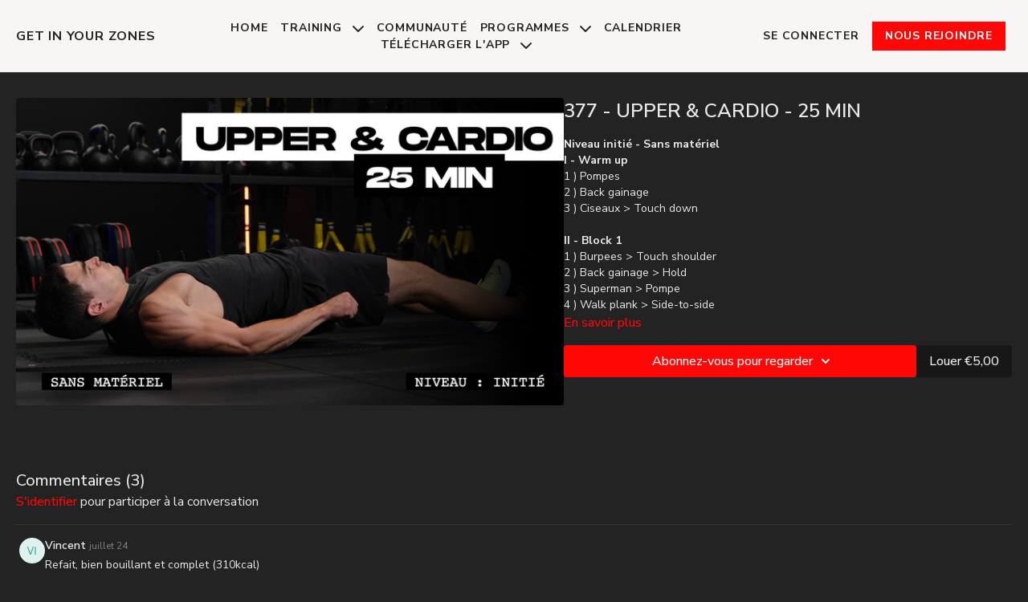

--- FILE ---
content_type: text/vnd.turbo-stream.html; charset=utf-8
request_url: https://getinyourzones.com/programs/377-upper-cardio-25-min.turbo_stream?playlist_position=sidebar&preview=false
body_size: -50
content:
<!DOCTYPE html><html><head><meta name="csrf-param" content="authenticity_token" />
<meta name="csrf-token" content="luFmrJTsfLAcmqj71HMT5KIEB1lxqb0NeNk7_Mw_KP44jwoKcM8OktP3uZIZNfguzJqMHR-7cGpPp1L5AVRWjQ" /></head><body><turbo-stream action="update" target="program_show"><template>
  <turbo-frame id="program_player">
      <turbo-frame id="program_content" src="/programs/377-upper-cardio-25-min/program_content?playlist_position=sidebar&amp;preview=false">
</turbo-frame></turbo-frame></template></turbo-stream></body></html>

--- FILE ---
content_type: text/vnd.turbo-stream.html; charset=utf-8
request_url: https://getinyourzones.com/programs/377-upper-cardio-25-min/program_content?playlist_position=sidebar&preview=false
body_size: 9116
content:
<turbo-stream action="update" target="program_content"><template><div class="hidden"
     data-controller="integrations"
     data-integrations-facebook-pixel-enabled-value="true"
     data-integrations-google-tag-manager-enabled-value="true"
     data-integrations-google-analytics-enabled-value="true"
>
  <span class="hidden"
        data-integrations-target="gTag"
        data-event="ViewContent"
        data-payload-attributes='["content_name"]'
        data-payload-values='[&quot;377 - UPPER &amp; CARDIO - 25 MIN &quot;]'
  ></span>
  <span class="hidden"
        data-integrations-target="fbPx"
        data-event="ViewContent"
        data-payload-attributes='["content_name"]'
        data-payload-values='[&quot;377 - UPPER &amp; CARDIO - 25 MIN &quot;]'
  ></span>
</div>

<div
  id="program-controller"
  class='container hotwired'
  data-controller="program program-details-modal"
  data-program-id="1862383"
>
    
<ds-modal no-background="" size="small" with-close-icon id="more-details-modal" data-action="close->program-details-modal#closeDetailModal">
  <div class="bg-ds-default">
    <div class="p-6 pb-0 max-h-[calc(100vh-190px)] overflow-y-auto">
      <p class="text-ds-default text-ds-large-bold mb-4">377 - UPPER &amp; CARDIO - 25 MIN </p>
      <p class="text-ds-small-semi-bold-uppercase text-ds-muted mb-4">À propos</p>
      <div class="content-description text-ds-base-regular text-ds-default mb-6" data-program-details-modal-target="modalContent"></div>
      <div class="p-4 bg-ds-overlay flex flex-col gap-2 rounded overflow-x-auto">
          <div class="flex w-full gap-2">
            <div class="text-ds-small-medium text-ds-default w-[100px]">Durée</div>
            <div class="text-ds-micro-semi-bold text-ds-subtle bg-ds-inverted rounded px-1 pt-[0.15rem]">00:30:26</div>
          </div>
        <div class="flex w-full gap-2">
          <div class="text-ds-small-medium text-ds-default w-[100px]">Publié</div>
          <div class="text-ds-small-regular text-ds-default">septembre 2022</div>
        </div>
      </div>
    </div>
    <div class="text-right p-6 pt-2">
      <ds-button variant="primary" onclick="document.getElementById('more-details-modal').close()">Fermer</ds-button>
    </div>
  </div>
</ds-modal>

<div class="flex flex-col lg:flex-row gap-x-12 mb-6 lg:mb-0">
    <div class="h-full w-full lg:w-[55%] relative">
        <img
          src="https://alpha.uscreencdn.com/images/programs/1862383/horizontal/377_-_UPPER___CARDIO_-_25_MIN_.1663166649.png?auto=webp&width=700"
          srcset="https://alpha.uscreencdn.com/images/programs/1862383/horizontal/377_-_UPPER___CARDIO_-_25_MIN_.1663166649.png?auto=webp&width=700,
                  https://alpha.uscreencdn.com/images/programs/1862383/horizontal/377_-_UPPER___CARDIO_-_25_MIN_.1663166649.png?auto=webp&width=1050 2x"
          alt="377 - UPPER &amp; CARDIO - 25 MIN "
          class="aspect-video rounded h-auto w-full"
        >
    </div>
  <div id="program_about" class="w-full lg:w-[45%] lg:mb-5">
      <h1 class="text-ds-title-2-semi-bold mt-2 lg:mt-0">
        377 - UPPER &amp; CARDIO - 25 MIN 
      </h1>
    <div class="mt-4 text-ds-small-regular">
      <div aria-expanded=true class="content-description line-clamp-3 max-h-[60px] xl:line-clamp-[7] xl:max-h-[140px] xl:aria-expanded:line-clamp-[11] xl:aria-expanded:max-h-[220px]" data-program-details-modal-target="description">
        <p><strong>Niveau initié - Sans matériel </strong></p><p><strong>I - Warm up </strong></p><p>1 ) Pompes</p><p>2 ) Back gainage</p><p>3 ) Ciseaux &gt; Touch down</p><p><br></p><p><strong>II - Block 1 </strong></p><p>1 ) Burpees &gt; Touch shoulder</p><p>2 ) Back gainage &gt; Hold</p><p>3 ) Superman &gt; Pompe</p><p>4 ) Walk plank &gt; Side-to-side</p><p>5 ) Fentes Alternées ++</p><p><br></p><p><strong>III - Block 2</strong></p><p>1 ) Gainage tap</p><p>2 ) Sit up</p><p>3 ) Superman swim</p><p>4 ) Push up</p>
      </div>
      <ds-button variant="text" data-action="click->program-details-modal#openDetailModal" class="cursor-pointer">En savoir plus</ds-button>
    </div>
    <div class="mt-4 flex flex-col sm:flex-row gap-2 ">
            <ds-dropdown data-test="subscriptions-list" float="center" sm="float:left" class="w-full">
              <ds-button class="w-full" slot="control" variant="primary">
                  Abonnez-vous pour regarder
                <ds-icon slot="after" name="chevron-down"></ds-icon>
              </ds-button>
              <div
                slot="content"
                class="p-6 pt-4 w-screen max-w-screen-md sm:max-w-lg box-border sm:w-auto"
              >
                <p class="text-ds-small-regular mb-4">Choisissez un abonnement</p>
                  <a
                    href="/checkout/new?o=31026"
                    data-turbo-frame="_top"
                    class="mb-4 last:mb-0 rounded w-full border border-solid border-ds-default flex hover:opacity-70 transition-opacity"
                  >
                      <div class="h-[4rem] sm:h-[7rem] max-w-[112px] w-full sm:max-w-[192px] flex shrink-0">
                        <img class="h-full max-w-full max-h-full rounded-l mr-auto" src="https://alpha.uscreencdn.com/images/offer/31026/8.1737998522.png">
                      </div>
                    <div class="py-1 px-2 sm:px-3 sm:py-3 flex flex-col items-start justify-center w-full">
                      <p class="text-ds-tiny-bold-uppercase text-primary">
                        Chaque mois
                      </p>
                      <p class="!hidden sm:!block text-ds-tiny-regular mb-1 max-x-[2rem] overflow-hidden">
                        Premium | 1 mois
                      </p>
                        <div class="flex flex-col items-start">
                          <span class="text-ds-base-semi-bold">
                            7 jours d&#39;essai gratuit
                          </span>
                          <span class="text-ds-tiny-regular text-ds-muted sm:whitespace-nowrap">
                            €24,90/mois après la période d’essai
                          </span>
                        </div>
                    </div>
                  </a>
                  <a
                    href="/checkout/new?o=193809"
                    data-turbo-frame="_top"
                    class="mb-4 last:mb-0 rounded w-full border border-solid border-ds-default flex hover:opacity-70 transition-opacity"
                  >
                      <div class="h-[4rem] sm:h-[7rem] max-w-[112px] w-full sm:max-w-[192px] flex shrink-0">
                        <img class="h-full max-w-full max-h-full rounded-l mr-auto" src="https://alpha.uscreencdn.com/images/offer/193809/7.1733229451.png">
                      </div>
                    <div class="py-1 px-2 sm:px-3 sm:py-3 flex flex-col items-start justify-center w-full">
                      <p class="text-ds-tiny-bold-uppercase text-primary">
                        Chaque mois
                      </p>
                      <p class="!hidden sm:!block text-ds-tiny-regular mb-1 max-x-[2rem] overflow-hidden">
                        HYBRIDE Plan | 1 mois
                      </p>
                        <span class="text-ds-base-semi-bold">
                          €39,90/mois
                        </span>
                    </div>
                  </a>
                  <a
                    href="/checkout/new?o=31667"
                    data-turbo-frame="_top"
                    class="mb-4 last:mb-0 rounded w-full border border-solid border-ds-default flex hover:opacity-70 transition-opacity"
                  >
                      <div class="h-[4rem] sm:h-[7rem] max-w-[112px] w-full sm:max-w-[192px] flex shrink-0">
                        <img class="h-full max-w-full max-h-full rounded-l mr-auto" src="https://alpha.uscreencdn.com/images/offer/31667/7.1737998474.png">
                      </div>
                    <div class="py-1 px-2 sm:px-3 sm:py-3 flex flex-col items-start justify-center w-full">
                      <p class="text-ds-tiny-bold-uppercase text-primary">
                        Chaque année
                      </p>
                      <p class="!hidden sm:!block text-ds-tiny-regular mb-1 max-x-[2rem] overflow-hidden">
                        Club | 12 mois
                      </p>
                        <span class="text-ds-base-semi-bold">
                          €299,00/an
                        </span>
                    </div>
                  </a>
              </div>
            </ds-dropdown>
          <ds-button class="shrink-0" href="/checkout/new?o=rp1862383" variant="regular" data-turbo-frame="_top">
            Louer €5,00</ds-button>
    </div>
  </div>
</div>

    <div class="flex flex-wrap mt-20 w-full">
      <div class="w-full">
        <turbo-frame data-program-tabs-target="commentsContainer" class="community-page" id="program_comments" target="_top">
  <h3 class="comments-title font-medium text-xl">
    Commentaires
    (<turbo-frame id="video_1862383_comments_count">3</turbo-frame>)
  </h3>
        <p class="pb-4">
            <a class="text-primary capitalize font-medium" href="/sign_in">s&#39;identifier</a> pour participer à la conversation
        </p>

    <div class="border-b border-ds-default"></div>

      <turbo-frame lazy="true" id="video_1862383_comments_section" src="/contents/1862383/comments">

        <ds-icon name="placeholders/comment"></ds-icon>
</turbo-frame></turbo-frame>
      </div>
    </div>
</div>


  <turbo-frame loading="lazy" id="program_related" src="/programs/377-upper-cardio-25-min/related" target="_top"></turbo-frame>

</template></turbo-stream>

--- FILE ---
content_type: text/html; charset=utf-8
request_url: https://getinyourzones.com/contents/1862383/comments
body_size: 8887
content:
<turbo-frame id="video_1862383_comments_section" target="_top">
  <turbo-frame data-controller="anchor" data-anchor="comments" id="video_1862383_comments">
    <div id="comment_4845177_wrapper">
  <div id="comment_4845177" class="comment" data-comment-id="4845177" data-controller="user-mentions">
    <div class="flex flex-row py-4 px-1">
      <div class="w-8 h-8 ltr:mr-2 rtl:ml-2 flex-shrink-0 z-[1]">
          <a href="/community/profiles/2882654">
            <ds-avatar
              url="https://www.gravatar.com/avatar/0c217ded1a8030e29a16ece584f90729?d=https%3A%2F%2Fui-avatars.com%2Fapi%2FVI%2F200%2FDFF2EF%2F2aa994%2F2%2F0.44"
              text="Vincent"
              size="xs"
              class="w-8 h-8 absolute"
            ></ds-avatar>
</a>      </div>

      <div class="flex flex-col w-full" style="max-width: calc(100% - 2.5rem);">
        <div class="comment-internals relative">

          <div id="comment_4845177_header">
  <div id="comment-header-4845177">
    <div class="flex justify-between relative">
      <div class="flex items-center">
        <div class="font-semibold text-sm">
            <a data-turbo-frame="_top" class="profile-url text-ds-default" href="/community/profiles/2882654">Vincent</a>
        </div>


        <div class="flex">
          <div class="text-xs text-ds-muted ml-1 mr-1">juillet 24</div>

        </div>
      </div>

      
    </div>
  </div>
</div>


          <div id="comment_4845177_body">
  <div id="comment-body-4845177" class="relative">
    <div
      data-controller="timestamp"
      class="text-sm mt-1 flex-grow-0 break-words comment-body !max-w-full"
      data-user-mentions-target="body"
      data-highlited-id="">
      <p>Refait, bien bouillant et complet (310kcal)</p>
    </div>


    
  </div>

</div>


          <div class="flex mt-2 items-center relative" data-block="post-controls" data-controller="turbo" style="min-height: 20px;">

            <turbo-frame id="comment_4845177_likes">
              <div class="flex items-center text-sm likes-bar" style="line-height: 14px;"
  data-controller="users-liked"
  data-action="mouseenter->users-liked#loadUsersPreview mouseleave->users-liked#onMouseLeave"
  data-users-liked-load-users-url-value="/contents/1862383/comments/4845177/like"
  data-users-liked-likes-count-value="0"
  >

    <form class="b-form text-ds-muted" data-turbo-frame="comment_4845177_likes" action="/contents/1862383/comments/4845177/like" accept-charset="UTF-8" method="post"><input type="hidden" name="authenticity_token" value="kviVyHpJgwsk2GpVNvx62hqHf3INeNA9MfXT0ZUOk_sXMVPVvhDEOPnL7Or0d4lm57CRL9HnZ6Gz7AgeTJjG5Q" autocomplete="off" />

      <button name="like" type="submit" class="w-full mr-2" disabled="disabled">
        <div class="flex items-center text-xs">
          <div class="mr-1 dark:text-gray-400 likes-counter">0</div>

          <ds-icon name='heart-outlined' size="18"></ds-icon>

        </div>
</button></form>
  
  
</div>

</turbo-frame>

          </div>

        </div>

          <turbo-frame id="comment_4845177_replies"></turbo-frame>

        <turbo-frame data-controller="turbo" id="more_replies_link_4845177"></turbo-frame>
      </div>
    </div>
  </div>
</div>
<div id="comment_1398854_wrapper">
  <div id="comment_1398854" class="comment" data-comment-id="1398854" data-controller="user-mentions">
    <div class="flex flex-row py-4 px-1">
      <div class="w-8 h-8 ltr:mr-2 rtl:ml-2 flex-shrink-0 z-[1]">
          <a href="/community/profiles/2875029">
            <ds-avatar
              url="https://alpha.uscreencdn.com/images/user/2875029/small_1688043057931_image_picker_19CFE5E7-92FB-45B9-BA12-8CBF91B07357-17602-000010084198B620116D6706-818D-4757-85D6-5FDF87BA1F67_cropped.jpg"
              text="Véro M"
              size="xs"
              class="w-8 h-8 absolute"
            ></ds-avatar>
</a>      </div>

      <div class="flex flex-col w-full" style="max-width: calc(100% - 2.5rem);">
        <div class="comment-internals relative">

          <div id="comment_1398854_header">
  <div id="comment-header-1398854">
    <div class="flex justify-between relative">
      <div class="flex items-center">
        <div class="font-semibold text-sm">
            <a data-turbo-frame="_top" class="profile-url text-ds-default" href="/community/profiles/2875029">Véro M</a>
        </div>


        <div class="flex">
          <div class="text-xs text-ds-muted ml-1 mr-1">mai 14, 2023</div>

        </div>
      </div>

      
    </div>
  </div>
</div>


          <div id="comment_1398854_body">
  <div id="comment-body-1398854" class="relative">
    <div
      data-controller="timestamp"
      class="text-sm mt-1 flex-grow-0 break-words comment-body !max-w-full"
      data-user-mentions-target="body"
      data-highlited-id="">
      Yes trop bon 🤩🤩👌
    </div>


    
  </div>

</div>


          <div class="flex mt-2 items-center relative" data-block="post-controls" data-controller="turbo" style="min-height: 20px;">

            <turbo-frame id="comment_1398854_likes">
              <div class="flex items-center text-sm likes-bar" style="line-height: 14px;"
  data-controller="users-liked"
  data-action="mouseenter->users-liked#loadUsersPreview mouseleave->users-liked#onMouseLeave"
  data-users-liked-load-users-url-value="/contents/1862383/comments/1398854/like"
  data-users-liked-likes-count-value="0"
  >

    <form class="b-form text-ds-muted" data-turbo-frame="comment_1398854_likes" action="/contents/1862383/comments/1398854/like" accept-charset="UTF-8" method="post"><input type="hidden" name="authenticity_token" value="kqpw3PUqAy2GOGVV8NItqK9bhws8l1jNhcuOj8yjyE0qNQon1OWmPIBYH26eRFfZNDnFOl1LJXOF9Kt-t5hKpg" autocomplete="off" />

      <button name="like" type="submit" class="w-full mr-2" disabled="disabled">
        <div class="flex items-center text-xs">
          <div class="mr-1 dark:text-gray-400 likes-counter">0</div>

          <ds-icon name='heart-outlined' size="18"></ds-icon>

        </div>
</button></form>
  
  
</div>

</turbo-frame>

          </div>

        </div>

          <turbo-frame id="comment_1398854_replies"></turbo-frame>

        <turbo-frame data-controller="turbo" id="more_replies_link_1398854"></turbo-frame>
      </div>
    </div>
  </div>
</div>
<div id="comment_934358_wrapper">
  <div id="comment_934358" class="comment" data-comment-id="934358" data-controller="user-mentions">
    <div class="flex flex-row py-4 px-1">
      <div class="w-8 h-8 ltr:mr-2 rtl:ml-2 flex-shrink-0 z-[1]">
          <a href="/community/profiles/2881044">
            <ds-avatar
              url="https://www.gravatar.com/avatar/ce49d6614669a8012d183468fc6287cd?d=https%3A%2F%2Fui-avatars.com%2Fapi%2FKC%2F200%2FFFF2E9%2Ffaa96d%2F2%2F0.44"
              text="Kevin Cohen"
              size="xs"
              class="w-8 h-8 absolute"
            ></ds-avatar>
</a>      </div>

      <div class="flex flex-col w-full" style="max-width: calc(100% - 2.5rem);">
        <div class="comment-internals relative">

          <div id="comment_934358_header">
  <div id="comment-header-934358">
    <div class="flex justify-between relative">
      <div class="flex items-center">
        <div class="font-semibold text-sm">
            <a data-turbo-frame="_top" class="profile-url text-ds-default" href="/community/profiles/2881044">Kevin Cohen</a>
        </div>


        <div class="flex">
          <div class="text-xs text-ds-muted ml-1 mr-1">septembre 24, 2022</div>

        </div>
      </div>

      
    </div>
  </div>
</div>


          <div id="comment_934358_body">
  <div id="comment-body-934358" class="relative">
    <div
      data-controller="timestamp"
      class="text-sm mt-1 flex-grow-0 break-words comment-body !max-w-full"
      data-user-mentions-target="body"
      data-highlited-id="">
      Done en entier sans option

Bonne seance!

289kcal - 166bpm

Merci!
    </div>


    
  </div>

</div>


          <div class="flex mt-2 items-center relative" data-block="post-controls" data-controller="turbo" style="min-height: 20px;">

            <turbo-frame id="comment_934358_likes">
              <div class="flex items-center text-sm likes-bar" style="line-height: 14px;"
  data-controller="users-liked"
  data-action="mouseenter->users-liked#loadUsersPreview mouseleave->users-liked#onMouseLeave"
  data-users-liked-load-users-url-value="/contents/1862383/comments/934358/like"
  data-users-liked-likes-count-value="0"
  >

    <form class="b-form text-ds-muted" data-turbo-frame="comment_934358_likes" action="/contents/1862383/comments/934358/like" accept-charset="UTF-8" method="post"><input type="hidden" name="authenticity_token" value="ZJNr42raqxoofbfh-lbUmG3RdU58Dp84QWU5_CLbR6Wu14jzcHbjNjoTl9IRHj3Qmdmz9f_HUzRZ46D24B3cGA" autocomplete="off" />

      <button name="like" type="submit" class="w-full mr-2" disabled="disabled">
        <div class="flex items-center text-xs">
          <div class="mr-1 dark:text-gray-400 likes-counter">0</div>

          <ds-icon name='heart-outlined' size="18"></ds-icon>

        </div>
</button></form>
  
  
</div>

</turbo-frame>

          </div>

        </div>

          <turbo-frame id="comment_934358_replies"></turbo-frame>

        <turbo-frame data-controller="turbo" id="more_replies_link_934358"></turbo-frame>
      </div>
    </div>
  </div>
</div>


    <p class="hidden only:!block pt-4 text-ds-muted">Aucun commentaire pour l&#39;instant</p>
</turbo-frame>
</turbo-frame>

--- FILE ---
content_type: text/css; charset=utf-8
request_url: https://assets-gke.uscreencdn.com/theme_assets/11959/theme.css?v=1737998595
body_size: 6490
content:
        :root {
    --app-height: 100%;
}
*, ::after, ::before {
    box-sizing: border-box;
}
[data-theme="light"] {
    --base-color: #323232;
    --inverse-color: #E9E9E9;
    --section-background-color: white;
    --dropdown-background-color: white;
    --dropdown-text-color: #232323;
    --footer-background-color: #F9F9F9;
    --text-color-description: #6E6E6E;
}

[data-theme="dark"] {
    --base-color: #E9E9E9;
    --inverse-color: #505050;
    --section-background-color: #232323;
    --dropdown-background-color: #505050;
    --dropdown-text-color: #EEEEEE;
    --footer-background-color: #121212;
    --text-color-description: #8A8A8A;
}

[data-header-theme="light"] {
    --header-text-color: #232323;
    --header-background-color: white;
}
[data-header-theme="dark"] {
    --header-text-color: #EEEEEE;
    --header-background-color: #121212;
}

body{
    font-family: var(--base-font);
    font-weight: 400;
    color: var(--base-color);
    background-color: var(--section-background-color);
}

.theme\:section{
    background: var(--section-background-color);
    position: relative;
    overflow: hidden;
    padding: 40px 0;
    color: var(--base-color);
}
@media (min-width: 1024px) {
    .theme\:section {
        padding: 64px 0;
    }
}
/* Container */
.container, .theme\:container {
    max-width: 100%;
    width: 100%;
    margin: 0 auto;
    box-sizing: border-box;
    padding: 0 20px;
}
@media (min-width: 768px) {
    .container, .theme\:container {
        max-width: 720px;
    }
}
@media (min-width: 1024px) {
    .container, .theme\:container {
        max-width: 960px;
    }
}
@media (min-width: 1280px) {
    .container, .theme\:container {
        max-width: 1280px;
    }
}
/* Image */
.theme\:image-container {
    height: 100%;
}
.theme\:image-container.square img {
    position: absolute;
    left: 0;
    top: 0;
    width: 100%;
    height: 100%;
    object-fit: cover;
    object-position: center;
}
.theme\:image-overlay {
    position: absolute;
    left: 0;
    right: 0;
    top: 0;
    bottom: 0;
}
/* Video */
.theme\:video{
    position: relative;
    overflow: hidden;
}
.theme\:video-poster{
    opacity: 1;
    transition: opacity .1s linear;
}
.theme\:video--play-button{
    position: absolute;
    left: 0;
    top: 0;
    bottom: 0;
    right: 0;
    z-index: 2;
    display: flex;
    align-items: center;
    justify-content: space-around;
}
.theme\:video--play-button button {
    border: none;
    outline: none;
    padding: 0;
    margin: 0;
    color: var(--primary-color);
}
.theme\:video-poster img{
    position: absolute;
    left: 0;
    top: 0;
    height: 100%;
    width: 100%;
    object-fit: cover;
    object-position: center top;
}
.theme\:video-overlay{
    position: absolute;
    left: 0;
    right: 0;
    top: 0;
    bottom: 0;
}

/* Theme typography */
.theme\:section-title {
    font-size: 1.5rem;
    text-align: center;
    line-height: 2rem;
    font-weight: 700;
    font-family: var(--heading-font);
}
.theme\:title {
    font-size: 1.5rem;
    text-align: center;
    line-height: 2rem;
    font-weight: 700;
    font-family: var(--heading-font);
}
.theme\:title-margin-base {
    margin-bottom: 0.75rem;
}
.theme\:subtitle {
    font-size: 1.125rem;
    line-height: 1.75rem;
}
.theme\:paragraph {
    font-size: 0.875rem;
    line-height: 1.25rem;
}
.theme\:microcopy {
    font-size: 0.875rem;
    line-height: 1.25rem;
}
@media (min-width: 1024px) {
    .theme\:section-title {
        font-size: 3rem;
        line-height: 3rem;
    }
    .theme\:title {
        font-size: 2.25rem;
        line-height: 2.75rem;
    }
    .theme\:title-margin-base {
        margin-bottom: 1rem;
    }
    .theme\:subtitle {
        font-size: 1.5rem;
        line-height: 2rem;
    }
    .theme\:paragraph {
        font-size: 1rem;
        line-height: 1.5rem;
    }
}

/* Button */
.theme\:button {
    display: inline-block;
    padding: 0.75rem 1.5rem;
    line-height: 1.25rem;
    text-decoration: none;
    box-sizing: border-box;
    text-align: center;
    color: var(--contrast-to-primary-color);
    position: relative;
    font-size: 0.875rem;
    font-weight: 700;
    text-transform: uppercase;
    letter-spacing: 0.05rem;
}
.button-bg {
     display: block;
     position: absolute;
     left: 0;
     top: 0;
     width: 100%;
     height: 100%;
     z-index: 1;
     opacity: 1;
     background: var(--primary-color);
     border: 1px solid var(--primary-color);
 }
.button--secondary {
    color: var(--base-color);
    font-size: 1.125rem;
    white-space: nowrap;
    padding: 12px 24px;
}
.button--secondary .button-bg {
    border-color: var(--base-color);
    background-color: transparent;
}
@media (min-width: 1024px) {
    .theme\:button:hover .button-bg, .theme\:button:focus .button-bg {
        filter: brightness(0.9);
    }
    .button--secondary:hover .button-bg, .button--secondary:focus .button-bg {
        opacity: 0.8;
        filter: none;
    }
    .button--secondary:hover, .button--secondary:focus {
        opacity: 0.8;
    }
}
.button-content{
    position: relative;
    z-index: 2;
}
.button-margin:not(:first-child) {
    margin-top: 1rem;
}
@media (min-width: 1024px) {
    .button-margin:not(:first-child) {
        margin-top: 1.5rem;
    }
}

.theme\:link,
.theme\:navigation-url {
    text-decoration: none;
}

@media (min-width: 1024px) {
    .theme\:link:hover {
        text-decoration: none;
        color: inherit;
    }
    .theme\:navigation-url:hover {
        text-decoration: underline;
    }
}

.theme\:background-image {
    position: absolute;
    left: 0;
    right: 0;
    top: 0;
    bottom: 0;
    z-index: 0;
}

.theme\:background-image figure{
    height: 100%;
}

.theme\:background-image img{
    object-fit: cover;
    object-position: left top;
    width: 100%;
    height: 100%;
}

.color-black .theme\:button{
    color: black;
}

@media (max-width: 640px) {
    .theme\:button{
        display: block;
    }
    .theme\:video-poster img:last-child{
        display: none;
    }
}

.page-content {
    flex: 0 0 100%;
    max-width: 100%;
    margin: 1.25rem 0;
}

.page {
    min-height: calc(100vh - 320px);
}

.page-content a {
    color: var(--primary-color);
}

.page-content a:hover {
    opacity: 0.9;
}

/*THEME IMAGE PLACEHOLDER*/
.image-empty {
    background-color: #f6f6f7;
}
[data-theme="dark"] .image-empty {
    background-color: #3b3b3b;
}
.image-empty .theme\:image-source[src=""] {
    display: none;
}
.image-placeholder .theme\:image-source[src=""]{
    content: url("data:image/svg+xml,%3Csvg width='400' height='224' fill='none' xmlns='http://www.w3.org/2000/svg'%3E%3Cpath fill='%23F9F9F9' d='M0 0h400v224H0z'/%3E%3Cpath fill-rule='evenodd' clip-rule='evenodd' d='M176 84a8 8 0 0 0-8 8v40a8 8 0 0 0 8 8h48a8 8 0 0 0 8-8V92a8 8 0 0 0-8-8h-48Zm48 48h-48l16-32 12 24 8-16 12 24Z' fill='%23E9E9E9'/%3E%3C/svg%3E");
}
.theme\:image-container.square{
    width: 100%;
    padding-bottom: 100%;
    overflow: hidden;
    position: relative;
    margin: 0;
}

/*THEME HEADER*/
.theme\:header{
    position: relative;
    color: var(--header-text-color);
    background-color: rgba(0, 0, 0, 0.32);
    font-weight: 700;
    z-index: 11;
    letter-spacing: 0.05rem;
    text-transform: uppercase;
}
.header-outlined-link {
    color: var(--dropdown-text-color);
    font-weight: 700;
    width: 100%;
    padding: 0.75rem 1rem;
    border-width: 1px;
    border-style: solid;
    border-color: var(--dropdown-text-color);
    display: block;
    text-align: center;
    line-height: 1.25rem;
    font-size: 0.875rem;
}
.header-logo {
    color: var(--header-text-color);
}
.theme\:header.transparent-header {
    position: absolute;
    top: 0;
    left: 0;
    right: 0;
    background-color: transparent;
}
body.overflow-hidden .theme\:header{
    position: fixed;
    top: 0;
    left: 0;
    width: 100%;
    z-index: 40;
}
.theme\:navigation ul {
    list-style: none;
    margin: 0;
    padding: 0;
}
.theme\:navigation li {
    list-style: none;
    margin: 0;
    padding: 0;
    position: relative;
    text-align: left;
}
.header .navigation-wrapper {
    flex: 1 0 0;
    overflow-y: auto;
    overflow-x: hidden;
    display: flex;
    justify-content: center;
    align-items: flex-start;
}
.theme\:navigation .navigation-list {
    display: flex;
    margin-left: -0.5rem;
    margin-right: -0.5rem;
}
.theme\:navigation .navigation-item {
    margin-left: 0.5rem;
    margin-right: 0.5rem;
    display: flex;
    align-items: center;
    flex-direction: column;
}
.navigation-item-link {
    display: block;
    white-space: nowrap;
    user-select: none;
    text-decoration: none;
}
.header .navigation-item-link {
    font-size: 0.875rem;
    color: var(--base-color);
    font-weight: 700;
}
.header .navigation-item {
    margin-bottom: 1.5rem;
}
.header .navigation-item:last-child {
    margin-bottom: 0;
}
@media (min-width: 1024px) {
    .header-outlined-link {
        width: auto;
        padding: 0;
        border-radius: 0;
        border-width: 0;
        color: var(--header-text-color);
    }
    .header-outlined-link:hover {
        color: var(--primary-color);
    }
    .header .navigation-item-link {
        font-size: 0.875rem;
        color: var(--header-text-color);
    }
    .header .navigation-item {
        margin-bottom: 0;
    }
    .navigation-item-link:hover {
        opacity: 0.8;
        color: inherit;
    }
    .header-logo:hover .header-logo-title {
        opacity: 0.8;
    }
}
.header-navigation .navigation-dropdown {
    margin-top: 1rem;
}
.navigation-item-closed .navigation-dropdown {
    display: none;
}
.navigation-arrow {
    display: inline-flex;
    margin-left: 0.5rem;
    transition: 0.1s;
}
.navigation-arrow {
    transform: rotateX(180deg);
}
.navigation-item-closed .navigation-arrow {
    transform: rotateX(0deg);
}
@media (min-width: 1024px) {
    .navigation-arrow {
        transform: rotateX(0deg);
    }
    .navigation-item-closed .navigation-arrow {
        transform: rotateX(180deg);
    }
    .navigation-item-with-dropdown:hover .navigation-dropdown {
        visibility: visible;
        opacity: 1;
    }
    .navigation-item-with-dropdown:hover .navigation-arrow {
        transform: rotateX(180deg);
    }
    .navigation-dropdown-list {
        box-shadow: 0px 1px 2px rgba(0, 0, 0, 0.06), 0px 1px 3px rgba(0, 0, 0, 0.1);
        border-radius: 8px;
        max-height: 8rem;
        overflow-y: auto;
        background: var(--dropdown-background-color);
        overflow-x: hidden;
    }
    .navigation-dropdown {
        min-width: 200px;
        position: absolute;
        visibility: hidden;
        opacity: 0;
        right: 0;
        top: 100%;
        padding-top: 8px;
        z-index: 3;
    }
    .header-navigation .navigation-dropdown {
        margin-top: 0;
    }
}

[dir="rtl"] .theme\:navigation-dropdown{
    right: inherit;
    left: 0;
}

@media (min-width: 1024px) {
    .navigation-dropdown-list {
        max-height: 12rem;
    }
}

.navigation-dropdown-link {
    padding: 0;
    position: relative;
    color: var(--dropdown-text-color);
    display: block;
    text-align: center;
}
.header .navigation-dropdown-link {
    font-size: 0.875rem;
    font-weight: 700;
}
.header .navigation-dropdown-item {
    margin-bottom: 1rem;
}
.header .navigation-dropdown-item:last-child {
    margin-bottom: 0;
}
.navigation-dropdown-link:hover {
    text-decoration: none;
}
.navigation-dropdown-link:hover:before,
.navigation-dropdown-link:focus:before{
    content: ' ';
    position: absolute;
    left: 0;
    top: 0;
    bottom: 0;
    right: 0;
    background: transparent;
    opacity: .1;
}

@media (min-width: 1024px) {
    .navigation-dropdown-link:hover:before,
    .navigation-dropdown-linkk:focus:before{
        background: var(--primary-color);
    }
    .navigation-dropdown-link {
        padding: 8px 16px;
    }
    .header .navigation-dropdown-item {
        margin-bottom: 0;
    }
}

.header--menu {
    flex: 1 1 0;
    display: flex;
    flex-wrap: wrap;
    justify-content: end;
    z-index: 2;
}
.header-navigation {
    display: none;
}
.header-navigation .navigation-list {
    justify-content: center;
    flex-direction: column;
    margin-top: auto;
    margin-bottom: auto;
}
.header--menu-hamburger {
    display: block;
}
.opened-menu .header--menu-hamburger {
    display: none;
}
.header--menu-close {
    display: none;
    color: var(--base-color);
}
.opened-menu .header--menu-close {
    display: block;
}
.header--menu-side {
    display: flex;
    justify-content: center;
}
.header--menu-account {
    display: flex;
    flex-direction: column;
    align-items: center;
    position: relative;
}
.menu-account-dropdown-item {
    margin-bottom: 1.5rem;
}
.header-menu-sign-out-link {
    display: none;
}
.header-mobile-sign-out-button {
    order: 3;
    margin-top: 1.5rem;
}
.header-cta {
    width: 100%;
}
.header-addon {
    display: none;
}
.navigation-avatar {
    display: none;
}
.header .navigation-avatar {
    display: flex;
    justify-content: center;
    margin-bottom: 1.5rem;
}
.theme\:navigation .header--menu-side {
    display: block;
}
.theme\:navigation .sign-in-list {
    display: grid;
    order: 3;
    gap: 1rem;
    margin-left: -0.5rem;
    margin-right: -0.5rem;
    margin-top: 1.5rem;
}
.sign-in-item {
    margin-left: 0.5rem;
    margin-right: 0.5rem;
}
.theme\:navigation .menu-account-dropdown-item {
    margin-bottom: 1.5rem;
}
.theme\:navigation .navigation-user-item {
    order: 0;
}
.opened-menu .header-navigation {
    position: fixed;
    display: flex;
    flex-direction: column;
    visibility: visible;
    opacity: 1;
    top: 0;
    left: 0;
    right: 0;
    z-index: -1;
    height: var(--app-height);
    background: var(--section-background-color);
    padding: 70px 20px 40px 20px;
    box-sizing: border-box;
}
.opened-menu {
    overflow: hidden;
}
.header-avatar {
    display: inline-flex;
    align-items: center;
}
.header-avatar-arrow {
    margin-left: 0.5rem;
    transition: 0.1s;
}
[dir="rtl"] .header-avatar-arrow {
    margin-left: 0;
    margin-right: 0.5rem;
}
@media (min-width: 1024px) {
    .header--menu-account:hover .header-avatar-arrow {
        transform: rotateX(180deg);
    }
    .opened-menu {
        overflow: visible;
    }
    .opened-menu .header-navigation {
        position: relative;
        background: transparent;
        padding: 0;
        height: auto;
    }
    .header .navigation-wrapper {
        overflow-x: visible;
        overflow-y: visible;
    }
    .header .navigation-avatar,
    .header .navigation-user-item {
        display: none;
    }
    .theme\:navigation .menu-account-dropdown-item {
        margin-bottom: 0;
    }
    .theme\:navigation .header--menu-side, .theme\:navigation .sign-in-list {
        display: none;
    }
    .header--menu {
        padding: 0 1.5rem;
    }
    .header-addon {
        display: block;
        flex: 0 0 auto;
    }
    .header-cta {
        width: auto;
    }
    .header-menu-sign-out-link {
        display: block;
    }
    .header-mobile-sign-out-button {
        display: none;
    }
    .menu-account-dropdown-item {
        margin-bottom: 0;
    }
    .header--menu-side {
        order: 2;
        width: auto;
    }
    .header-navigation {
        display: flex;
        flex-wrap: wrap;
        flex: 1 0 0;
        justify-content: center;
    }
    .header--menu-sign-out {
        display: block;
    }
    .header-navigation .navigation-list {
        flex-direction: row;
        flex-wrap: wrap;
        align-items: center;
        justify-content: center;
    }
    .sign-in-list {
        display: flex;
        gap: 0;
        flex-direction: row;
        align-items: center;
        margin-top: 0;
    }
    .header-cta {
        padding: 0.5rem 1rem;
    }
}


.header-logo-image img {
    object-fit: contain;
}

/*THEME FOOTER*/
.theme\:footer {
    background: var(--footer-background-color);
    color: var(--base-color);
    padding-top: 2.5rem;
}
.footer--copyright {
    grid-area: copyright;
    display: flex;
    justify-content: center;
}
.footer--copyright-link {
    line-height: 1;
    color: var(--base-color);
    font-size: 0.875rem;
}
.footer--services {
    grid-area: services;
    display: flex;
    justify-content: center;
}
.footer--services-item {
    margin-left: 0.25rem;
    margin-right: 0.25rem;
}
.footer--social {
    grid-area: social;
}
.footer--menu {
    grid-area: menu;
    font-size: 0.875rem;
}
.footer--menu .navigation-dropdown {
    top: unset;
    bottom: 0;
    padding-top: 0;
    padding-bottom: 0;
}
.uscreen-block {
    grid-area: uscreen;
}
.footer-wrapper {
    padding-top: 2.5rem;
    padding-bottom: 2.5rem;
    position: relative;
    display: grid;
    align-items: center;
    justify-content: center;
    row-gap: 2.5rem;
    text-align: center;
    grid-template-columns: repeat(1, minmax(0, 1fr));
    grid-template-areas: "copyright"
    "menu"
    "social"
    "services"
    "uscreen";
}
.footer--menu .theme\:navigation .navigation-list {
    flex-wrap: wrap;
    justify-content: center;
    margin-top: -0.5rem;
}
.footer--menu .navigation-item-with-dropdown {
    width: 100%;
}
.footer--menu .navigation-item {
    margin-top: 0.5rem;
}
.footer--menu .navigation-dropdown-item {
    margin-top: 0.5rem;
}
.footer-navigation {
    display: flex;
    flex-direction: row;
    flex-wrap: wrap;
    justify-content: center;
    text-align: center;
}
@media (min-width: 1024px) {
    .uscreen-block {
        display: flex;
        justify-content: flex-end;
    }
    .footer-navigation {
        justify-content: flex-start;
        text-align: left;
    }
    .footer--copyright {
        justify-content: flex-start;
    }
    .footer--menu .navigation-dropdown-item {
        margin-top: 0;
    }
    .footer--menu .theme\:navigation .navigation-list {
        margin-top: 0;
    }
    .footer--menu .navigation-item-with-dropdown {
        width: auto;
    }
    .footer--menu .navigation-item {
        margin-top: 0;
    }
    .footer--menu .navigation-dropdown {
        padding-bottom: 1.5rem;
    }
    .footer-wrapper {
        text-align: left;
        grid-template-rows: repeat(2, 1fr);
        grid-template-columns: repeat(3, 1fr);
        grid-template-areas: "copyright services social"
                       "menu menu uscreen";
    }
}
.footer-wrapper:before {
    content: "";
    position: absolute;
    top: 0;
    left: 0;
    right: 0;
    height: 1px;
    background-color: #E9E9E9;
}
[data-theme="dark"] .footer-wrapper:before {
    background-color: #323232;
}
.footer--social {
    display: flex;
    justify-content: center;
    margin-left: -0.75rem;
    margin-right: -0.75rem;
}
@media (min-width: 1024px) {
    .footer--social {
        justify-content: flex-end;
    }
}
.footer--social-link {
    display: inline-flex;
    color: #000;
    margin-right: 0.75rem;
    margin-left: 0.75rem;
}
[data-theme="dark"] .footer--social-link {
    color: #EEEEEE;
}
.footer--social-link:hover {
    opacity: 0.9;
}
.footer--social-icon {
    height: 2rem;
    width: 2rem;
}
@media (min-width: 1024px) {
    .footer--social-icon {
        height: 1.5rem;
        width: 1.5rem;
    }
}

/*HERO BANNER SECTION*/
[data-hero-theme="light"] {
    --hero-text-color: #232323;
}
[data-hero-theme="dark"] {
    --hero-text-color: #fff;
}
.hero-banner {
    min-height: 646px;
    color: var(--hero-text-color);
    display: flex;
}
.hero-banner-container {
    display: flex;
    align-items: end;
    justify-content: center;
}
.hero-banner--content {
    display: flex;
    justify-content: center;
    flex-direction: column;
    align-items: center;
    position: relative;
    z-index: 2;
    text-align: center;
    max-width: 39.5rem;
    letter-spacing: 0.05rem;
    padding-bottom: 3.5rem;
}
.hero-banner-subheader {
    font-size: 0.875rem;
    margin-bottom: 1rem;
    line-height: 1.25rem;
    font-weight: 700;
}
.hero-banner-title {
    font-size: 2.25rem;
    margin-bottom: 1rem;
    line-height: 2.75rem;
    font-weight: 700;
    font-family: var(--heading-font);
}
.hero-banner-text {
    font-size: 0.875rem;
    line-height: 1.25;
}
.hero-banner-button {
    width: 100%;
    margin-top: 1.5rem;
}
.hero-banner--background-image {
    position: absolute;
    left: 0;
    right: 0;
    top: 0;
    bottom: 0;
}
.hero-banner--background-image img {
    object-position: center;
}
.hero-banner--background-image img {
    object-fit: cover;
    width: 100%;
    height: 100%;
}
.hero-banner--mobile-image {
    display: none;
}
.hero-banner-svg {
    position: absolute;
    bottom: -1px;
    left: -4px;
    right: -4px;
    z-index: 5;
    fill: var(--section-background-color);
    display: block;
    width: calc(100% + 8px);
}
@media (min-width: 640px) {
    .hero-banner-button {
        width: auto;
    }
}
@media (min-width: 1024px) {
    .hero-banner--content {
        padding-bottom: 5.75rem;
    }
    .hero-banner {
        min-height: 664px;
    }
    .hero-banner-title {
        font-size: 3rem;
        line-height: 3rem;
    }
    .hero-banner-text {
        font-size: 1rem;
        line-height: 1.5rem;
    }
}
@media (min-width: 1920px) {
    .hero-banner {
        min-height: 888px;
    }
}
@media (min-width: 2560px) {
    .hero-banner {
        min-height: 1185px;
    }
}
@media (min-width: 3200px) {
    .hero-banner {
        min-height: 1185px;
    }
}
@media (min-width: 3840px) {
    .hero-banner {
        min-height: 1480px;
    }
}

@media (max-width: 640px) {
    .hero-banner .theme\:video--play-button{
        display: flex;
    }

    .hero-banner--background-video video{
        display: none;
    }

    .hero-banner--background-video {
        display: none;
    }

    .hero-banner--mobile-image {
        display: block;
    }
}
/* CONTENT SECTION */
.content-section {
    text-align: center;
}
.content-subtitle {
    margin-top: 0.75rem;
    font-size: 0.875rem;
    line-height: 1.25rem;
}
.content-preslider {
    margin-bottom: 1.5rem;
    display: grid;
    justify-content: space-between;
    align-items: center;
    grid-template-columns: auto auto;
    grid-gap: 1rem;
}
.content-slider {
    margin-top: 1.5rem;
}
.content-slide-link {
    display: block;
    height: 100%;
}
.content-slide-link .theme\:image, .content-slide-link .theme\:image img {
    height: 100%;
}
.content-featured {
    font-size: 1.125rem;
    line-height: 1.75rem;
    font-weight: 700;
}
.content-link {
    font-size: 0.875rem;
    line-height: 1.25rem;
    font-weight: 700;
}
.content-inner {
    position: absolute;
    top: 0;
    left: 0;
    height: 100%;
    width: 100%;
    display: flex;
    align-items: flex-end;
    justify-content: space-between;
    color: #fff;
    padding: 0.875rem;
}
.content-inner:before {
    background: #060606;
    opacity: 0.16;
    content: '';
    position: absolute;
    top: 0;
    left: 0;
    height: 100%;
    width: 100%;
    display: block;
}
.content-inner-wrap {
    z-index: 1;
    position: relative;
    display: grid;
    grid-template-columns: auto auto;
    grid-gap: 0.75rem;
    text-align: left;
}
.content-text-title {
    font-weight: 700;
}
.content-tag {
    z-index: 1;
    position: relative;
}
.content-inner-icon {
    color: var(--primary);
}
@media (min-width: 1024px) {
    .content-link:hover {
        opacity: 0.8;
    }
    .content-subtitle {
        margin-top: 1rem;
        font-size: 1.125rem;
        line-height: 1.75rem;
    }
    .content-slider {
        margin-top: 2rem;
    }
}
/* BASE SLIDER */
.swiper-custom-slider .swiper-wrapper {
    position: relative;
    width: 100%;
    height: 100%;
    z-index: 1;
    display: flex;
    transition-property: transform;
    box-sizing: content-box;
    align-items: stretch;
}
.swiper-custom-slider .swiper {
    margin-left: auto;
    margin-right: auto;
    position: relative;
    overflow: hidden;
    list-style: none;
    padding: 0;
    z-index: 1;
}
.swiper-custom-slider .swiper-slide {
    flex-shrink: 0;
    width: 100%;
    position: relative;
    transition-property: transform;
}
.swiper-custom-slider img {
    width: 100%;
}
@media (min-width: 1024px) {
    .swiper-custom-slider {
        overflow: hidden;
    }
}
/* BASE SLIDER / DOTS */
.slider-dots.swiper-pagination {
    position: relative;
    padding-top: 1.5rem;
    line-height: 1;
    display: flex;
    visibility: visible;
    justify-content: center;
}
.swiper-pagination-lock.slider-dots.swiper-pagination {
    display: none;
}
.slider-dots.swiper-pagination .swiper-pagination-bullet {
    width: 8px;
    height: 8px;
    border-radius: 100%;
    margin: 0 4px;
    background-color: #B0B0B0;
    opacity: 1;
}
[data-theme="dark"] .slider-dots.swiper-pagination .swiper-pagination-bullet {
    background-color: #484848;
}
.slider-dots.swiper-pagination .swiper-pagination-bullet.swiper-pagination-bullet-active {
    opacity: 1;
    background-color: var(--primary) !important;
}
/* BASE SLIDER / NAVIGATION */
.slider-with-navigation.show-navigation .swiper-button-item {
    width: auto;
    height: auto;
    border: none;
    opacity: 1;
    padding: 0;
    transition: 0.2s;
    position: absolute;
    top: 50%;
    left: auto;
    color: var(--base-color);
}
.slider-with-navigation.show-navigation .swiper-button-item svg {
    width: auto;
    height: auto;
    flex: none;
    stroke: none;
}
.slider-with-navigation.show-navigation .swiper-button-item.swiper-button-disabled {
    opacity: .5;
    cursor: auto;
}
.slider-with-navigation.show-navigation .swiper-button-prev {
    left: 0;
    right: initial;
}
.slider-with-navigation.show-navigation .swiper-button-next {
    right: 0;
}
.slider-with-navigation.show-navigation {
    padding-left: 0;
    padding-right: 0;
    position: relative;
}
.slider-with-navigation .swiper-button-item {
    display: none;
}
@media (min-width: 1024px) {
    .slider-with-navigation.show-navigation {
        padding-left: 60px;
        padding-right: 60px;
    }
    .slider-with-navigation.show-navigation .swiper-button-item {
        display: block;
    }
}
/* SLIDER */
.slider-rounded-images {
    text-align: center;
    margin-top: 0;
}
.slider-rounded-images .slider-image--slide {
    display: flex;
    align-items: center;
    justify-content: center;
}
.slider-rounded-images .theme\:image {
    max-width: 96px;
    max-height: 96px;
    width: 100%;
    height: 100%;
}
.slider-title {
    margin-top: 1rem;
}
.slider-subtitle {
    margin-top: 1rem;
    color: var(--primary);
    font-weight: 700;
}
/* TESTIMONIALS */
.testimonials-title {
    margin-bottom: 2.5rem;
}
.testimonials-slider .swiper-button-item {
    margin-top: -40px;
}
.testimonials-slider .slider-dots.swiper-pagination {
    margin-top: 0.5rem;
}
@media (min-width: 1024px) {
    .testimonials-title {
        margin-bottom: 5rem;
    }
    .testimonials-slider .slider-dots.swiper-pagination {
        margin-top: 3rem;
    }
}
/* TEXT */
.text-block-center {
    text-align: center;
}
.text-block-left, .text-block-left .theme\:title {
    text-align: left;
}

/* IMAGE_TEXT */
.image-text-list {
    display: flex;
    flex-wrap: wrap;
    align-items: stretch;
}
.image-text-content {
    flex: 1 0 0;
    display: flex;
    flex-direction: column;
    align-items: flex-start;
    justify-content: center;
    order: 2;
}
.image-text-image {
    width: 100%;
}
.image-text-image__left {
    order: 1;
    padding-bottom: 2rem;
}
.image-text-image__right {
    order: 3;
    padding-top: 2rem;
}
[dir="rtl"] .image-text-image.image-text-image__left {
    order: 3;
    padding-top: 2rem;
    padding-bottom: 0;
}
[dir="rtl"] .image-text-image.image-text-image__right {
    order: 1;
    padding-top: 0;
    padding-bottom: 2rem;
}
.image-text-image .theme\:image, .image-text img {
    width: 100%;
}
.image-text-image-wrapper {
    overflow: hidden;
    align-items: center;
    width: 100%;
    height: 100%;
    display: flex;
    position: relative;
}
.image-text-button {
    width: 100%;
}
@media (min-width: 768px) {
    .image-text-image {
        width: 50%;
    }
    .image-text-image__left {
        padding-right: 5rem;
        padding-bottom: 0;
        padding-top: 0;
    }
    .image-text-image__right {
        padding-left: 5rem;
        padding-top: 0;
        padding-bottom: 0;
    }
}
@media (min-width: 640px) {
    .image-text-button {
        text-align: left;
    }
    [dir="rtl"] .image-text-button {
        text-align: right;
    }
}

/* VIDEO */
.video-text-list {
    display: flex;
    flex-wrap: wrap;
    align-items: stretch;
}
.video-text-content {
    flex: 1 0 0;
    display: flex;
    flex-direction: column;
    align-items: flex-start;
    justify-content: center;
    order: 2;
}
.video-text-video__left {
    order: 1;
    padding-bottom: 2rem;
}
.video-text-video__right {
    order: 3;
    padding-top: 2rem;
}
[dir="rtl"] .video-text-video.video-text-video__left {
    order: 3;
    padding-top: 2rem;
    padding-bottom: 0;
}
[dir="rtl"] .video-text-video.video-text-video__right {
    order: 1;
    padding-top: 0;
    padding-bottom: 2rem;
}
.video-text-video-wrapper {
    overflow: hidden;
    align-items: center;
    width: 100%;
    height: 100%;
    display: flex;
    position: relative;
}
.video-text-button {
    text-align: center;
    width: 100%;
}
@media (min-width: 768px) {
    .video-text-video {
        width: 50%;
    }
    .video-text-video__left {
        padding-right: 5rem;
        padding-bottom: 0;
        padding-top: 0;
    }
    .video-text-video__right {
        padding-left: 5rem;
        padding-top: 0;
        padding-bottom: 0;
    }
}
@media (min-width: 640px) {
    .video-text-button {
        text-align: left;
    }
    [dir="rtl"] .video-text-button {
        text-align: right;
    }
}


[dir="rtl"] .image-text .text-center,
[dir="rtl"] .video-text .text-center {
    text-align: right;
}

/* PRICING */
.pricing-container {
    display: flex;
    flex-direction: column;
    align-items: center;
}
.pricing-list {
    margin-top: 2.5rem;
    max-width: 53rem;
}
.pricing-card {
    margin-bottom: 0.75rem;
    background-color: #F9F9F9;
    color: #232323;
    display: grid;
    gap: 2rem;
    align-items: center;
    padding: 1.5rem;
}
[data-theme="dark"] .pricing-card {
    background-color: #323232;
    color: #EEEEEE;
}
.pricing-card.featured {
    background-color: var(--primary-color);
}
.pricing-light.pricing-card.featured {
    color: #232323;
}
.pricing-dark.pricing-card.featured {
    color: #EEEEEE;
}
.pricing-card .button--secondary {
    color: #232323;
}
[data-theme="dark"] .pricing-card .button--secondary {
    color: #EEEEEE;
}
.pricing-card .button--secondary .button-bg {
    border-color: #232323;
}
[data-theme="dark"] .pricing-card .button--secondary .button-bg {
    border-color: #EEEEEE;
}
.pricing-card.featured .button--secondary {
    color: var(--primary-color);
}
.pricing-card.featured .button--secondary .button-bg {
    border-color: #232323;
    background-color: #232323;
}
.pricing-dark.pricing-card.featured .button--secondary .button-bg {
    border-color: #EEEEEE;
    background-color: #EEEEEE;
}
.pricing-list .pricing-card:last-child {
    margin-bottom: 0;
}
.pricing-title {
    font-size: 1.5rem;
    margin-bottom: 0.5rem;
    font-weight: 700;
}

@media (min-width: 1024px) {
    .pricing-list {
        margin-top: 4rem;
    }
    .pricing-card {
        margin-bottom: 1rem;
        grid-template-columns: 1fr auto;
        padding: 2rem;
    }
    .pricing-list .pricing-card .button--secondary:hover .button-bg, .pricing-list .pricing-card .button--secondary:focus .button-bg {
        opacity: 1;
        filter: none;
        background-color: var(--primary-color);
    }
    .pricing-card .button--secondary:hover, .pricing-card .button--secondary:focus {
        opacity: 1;
    }
    .pricing-card .pricing-button-white:hover,
    .pricing-card .pricing-button-white:hover .button-bg,
    .pricing-card .pricing-button-white:focus,
    .pricing-card .pricing-button-white:focus .button-bg {
        color: #EEEEEE;
        border-color: var(--primary-color);
    }
    .pricing-card .pricing-button-dark:hover,
    .pricing-card .pricing-button-dark:hover .button-bg,
    .pricing-card .pricing-button-dark:focus,
    .pricing-card .pricing-button-dark:focus .button-bg {
        color: #232323;
        border-color: var(--primary-color);
    }
    .pricing-card.featured .button--secondary:hover, .pricing-card.featured .button--secondary:focus {
        color: #232323;
    }
    .pricing-dark.pricing-card.featured .button--secondary:hover, .pricing-dark.pricing-card.featured .button--secondary:focus {
        color: #EEEEEE;
    }
}

/* FAQ */
[data-theme="light"] {
    --faq-color-bg: #F9F9F9;
    --faq-content-text-color: #6E6E6E;
}
[data-theme="dark"] {
    --faq-color-bg: #323232;
    --faq-content-text-color: #ABABAB;
}
.faq-section-title {
    margin-bottom: 2.5rem;
}
.faq-wrapper {
    max-width: 53rem;
    margin-left: auto;
    margin-right: auto;
}
.faq-list {
    display: grid;
    row-gap: 1rem;
}
.faq-item {
    background-color: var(--faq-color-bg);
    color: var(--base-color);
}
.faq-header {
    display: grid;
    grid-template-columns: 1fr auto;
    column-gap: 1.5rem;
    padding: 1.5rem;
    transition: all 0.4s ease-in-out;
    cursor: pointer;
}
.faq-title {
    font-size: 1.125rem;
    font-weight: 700;
}
.faq-content {
    height: 0;
    visibility: hidden;
    transition: all 0.4s ease-in-out;
    overflow: hidden;
}
.faq-content-wrapper {
    color: var(--faq-content-text-color);
    padding: 0.5rem 1.5rem 1.5rem 1.5rem;
}
.faq-opened .faq-header {
    padding-bottom: 0;
}
.faq-opened .faq-content {
    height: auto;
    visibility: visible;
}
.faq-opened .faq-arrow {
    transform: scaleY(-1);
}
@media (min-width: 1024px) {
    .faq-section-title {
        margin-bottom: 4rem;
    }
}

/* DEVICES */
.platforms-content {
    max-width: 632px;
    margin-left: auto;
    margin-right: auto;
    text-align: center;
    margin-bottom: 2.5rem;
}
.platforms-svg {
    display: block;
    margin-left: auto;
    margin-right: auto;
    max-width: 100%;
    height: auto;
    margin-bottom: -1rem;
}
.platforms-subtitle {
    margin-top: 1rem;
}
@media (min-width: 1024px) {
    .platforms--content {
        margin-bottom: 4rem;
    }
    .platforms-svg {
        margin-bottom: -2rem;
    }
    .platforms-subtitle {
        margin-top: 0.75rem;
    }
}

/* swiper-carousel */
.swiper-carousel.swiper-initialized .swiper-wrapper {
    overflow: visible;
}
/* Tiled Gallery */
.tiled-gallery-title {
    margin-bottom: 1.5rem;
}
.tiled-gallery-list {
    display: grid;
    grid-gap: 1.5rem;
    max-width: 1064px;
    margin-left: auto;
    margin-right: auto;
}
.tiled-gallery-item-wrapper {
    overflow: hidden;
    position: relative;
    display: block;
    height: 193px;
}
.tiled-gallery-item-overlay {
    opacity: 0.3;
    background-color: #000;
    display: block;
    z-index: 10;
    left: 0;
    right: 0;
    bottom: 0;
    top: 0;
    position: absolute;
}
.tiled-gallery-content {
    z-index: 20;
    position: absolute;
    left: 0;
    right: 0;
    bottom: 0;
    color: #fff;
    padding: 1.5rem 4.8rem 1.5rem 1.5rem;
    text-align: left;
    display: flex;
    flex-direction: column;
    max-height: 100%;
}
.tiled-gallery-item-text {
    overflow: hidden;
    flex: 0 1 auto;
}
.tiled-gallery-content .tiled-gallery-item-title {
    text-align: left;
    font-weight: 700;
    flex: 0 0 auto;
}
.tiled-gallery-icon {
    position: absolute;
    right: 1.5rem;
    bottom: 1.5rem;
}
.tiled-gallery-item .theme\:background-image img {
    object-position: center center;
}
@media (min-width: 480px) {
    .tiled-gallery-item-wrapper {
        height: 262px;
    }
}
@media (min-width: 640px) {
    .tiled-gallery-item-wrapper {
        height: 332px;
    }
    .tiled-gallery-list {
        grid-template-columns: repeat(5, 1fr);
    }
    .tiled-gallery-item:nth-child(1) {
        grid-column-start: 1;
        grid-column-end: 4;
        grid-row-start: 1;
        grid-row-end: 1;
    }
    .tiled-gallery-item:nth-child(2) {
        grid-column-start: 4;
        grid-column-end: 6;
        grid-row-start: 1;
        grid-row-end: 1;
    }
    .tiled-gallery-item:nth-child(3) {
        grid-column-start: 1;
        grid-column-end: 6;
        grid-row-start: 2;
        grid-row-end: 2;
    }
    .tiled-gallery-item:nth-child(4) {
        grid-column-start: 1;
        grid-column-end: 3;
        grid-row-start: 3;
        grid-row-end: 3;
    }
    .tiled-gallery-item:nth-child(5) {
        grid-column-start: 3;
        grid-column-end: 6;
        grid-row-start: 3;
        grid-row-end: 3;
    }
}
@media (min-width: 1024px) {
    .tiled-gallery-item-wrapper {
        height: 432px;
    }
}
/* Social-feed */
.theme\:section.social-feed-section {
    padding: 0;
}
.social-feed-wrapper {
    background-color: #F9F9F9;
    padding: 40px 0;
}
[data-theme="dark"] .social-feed-wrapper {
    background-color: #131313;
}
.social-feed-angle {
    width: 100%;
    height: auto;
    color: #F9F9F9;
}
[data-theme="dark"] .social-feed-angle {
    color: #131313;
}
.social-feed-slider {
    margin-top: 2rem;
}
.social-feed-slider .slider-dots.swiper-pagination {
    display: none;
}
.social-feed-slider.swiper-initialized .slider-dots.swiper-pagination {
    display: flex;
}
.social-feed-container {
    text-align: center;
}
.social-feed-section .social-feed-list {
    display: flex;
    justify-content: start;
}
.social-feed-section .social-feed-item {
    width: auto;
}
.social-feed-tag {
    color: var(--primary-color);
    margin-bottom: 0.5rem;
    font-size: 1.125rem;
    text-align: center;
}
.social-feed-item-wrapper {
    display: block;
    position: relative;
}
@media (min-width: 1024px) {
    .social-feed-title-link:hover {
        opacity: 0.5;
    }
    .social-feed-wrapper {
        padding: 64px 0;
    }
    .social-feed-slider {
        margin-top: 2.5rem;
    }
    .social-feed-section .social-feed-list {
        width: auto;
        justify-content: center;
        flex-wrap: wrap;
        margin: -0.5rem;
        box-sizing: border-box;
    }
    .social-feed-section .social-feed-item {
        padding: 0.5rem;
        width: 20%;
    }
}
/* cards hover effect (tiled gallery, social feed, content slider) */
.card-link-hover:after {
    content: '';
    display: block;
    position: absolute;
    top: 0;
    left: 0;
    width: 100%;
    height: 100%;
    opacity: 0;
    background-color: rgb(0, 0, 0, 0.16);
}
@media (min-width: 1024px) {
    .card-link-hover:hover:after {
        opacity: 1;
    }
}
/* benefits */
[data-theme="light"] {
    --benefit-text-color: #6E6E6E;
}

[data-theme="dark"] {
    --text-color-description: #8A8A8A;
}
.benefit--title {
    font-weight: 600;
    margin-bottom: 12px;
}
.benefit--text {
    color: var(--benefit-text-color);
}
.benefits--row {
    display: flex;
    flex-wrap: wrap;
    justify-content: center;
    align-items: flex-start;
}
.benefits--card {
    text-align: center;
    margin-bottom: 24px;
    padding: 0 12px;
    width: 100%;
}
.benefits--cta  {
    text-align: center;
    margin-bottom: 24px;
}
.benefits--card .theme\:image{
    max-width: 112px;
    margin: 0 auto;
    margin-bottom: 24px;
}
@media (min-width: 768px) {
    .benefits--card {
        width: 50%;
    }
}

@media only screen and (max-width:639px) {
    .theme\:section.benefits {
        padding-bottom: 0;
    }
}

/* UTILS */
/*
  Some elements default styles are reset by Tailwind Preflight.
  Add .reset-tailwind-preflight class to your tag to restore reset elements styles with the following values
 */
.reset-tailwind-preflight ul, ol {
    padding-left: 2.5rem;
    margin-top: 1rem;
    margin-bottom: 1rem;
}
.reset-tailwind-preflight ul {
    list-style: disc outside;
}

.reset-tailwind-preflight ol {
    list-style: decimal outside;
}

.reset-tailwind-preflight p {
    margin-top: 1rem;
    margin-bottom: 1rem;
}

.reset-tailwind-preflight h1 {
    font-size: 3rem;
    line-height: 1;
}

.reset-tailwind-preflight h2 {
    font-size: 2.25rem;
    line-height: 2.5rem;
}

.reset-tailwind-preflight h3 {
    font-size: 1.875rem;
    line-height: 2.25rem;
}

.reset-tailwind-preflight h4 {
    font-size: 1.5rem;
    line-height: 2rem;
}

.reset-tailwind-preflight h5 {
    font-size: 1.25rem;
    line-height: 1.75rem;
}


--- FILE ---
content_type: application/javascript
request_url: https://assets-gke.uscreencdn.com/vite/assets/turbo_controller-CJ8ztyIT.js
body_size: -278
content:
import{C as r}from"./stream_actions-DDElAbmE.js";import{g as e,p as o}from"./verbs-Cu2uijvG.js";import"./preload-helper-B8hUOznO.js";import"./fetch_request-bSzARCYm.js";class u extends r{getTurboStream(t){t.preventDefault(),e(t.currentTarget.href,{contentType:"text/vnd.turbo-stream.html",responseKind:"turbo-stream"})}postTurboStream(t){t.preventDefault(),o(t.currentTarget.href,{contentType:"text/vnd.turbo-stream.html",responseKind:"turbo-stream"})}}export{u as default};
//# sourceMappingURL=turbo_controller-CJ8ztyIT.js.map


--- FILE ---
content_type: application/javascript
request_url: https://assets-gke.uscreencdn.com/vite/assets/user_mentions_controller-BhWWsWj0.js
body_size: 322
content:
var o=Object.defineProperty;var r=(i,t,e)=>t in i?o(i,t,{enumerable:!0,configurable:!0,writable:!0,value:e}):i[t]=e;var n=(i,t,e)=>r(i,typeof t!="symbol"?t+"":t,e);import{C as l}from"./stream_actions-DDElAbmE.js";import"./preload-helper-B8hUOznO.js";class a extends l{connect(){this.highlightMentionsOfCurrentUser(),this.insertLinksToCommunityProfiles()}highlightMentionsOfCurrentUser(){const t=this.bodyTarget.dataset.highlitedId;if(t){const e=this.bodyTarget.querySelectorAll(`span.mention[data-id='${t}']`);for(const s of e)s.classList.add("highlighted-mention")}}insertLinksToCommunityProfiles(){let t='style="text-decoration: none;" data-turbo-action="advance" data-turbo-frame="community_content"';this.hideLinks&&(t=t.concat(" ",'class="pointer-events-none"')),this.bodyTarget.dataset.adminLink?this.bodyTarget.querySelectorAll("span.mention").forEach(e=>{e.innerHTML=`<a href="/bullet/community/people/${e.dataset.id}/general_info" target='_blank'">${e.textContent}</a>`}):this.bodyTarget.querySelectorAll("span.mention").forEach(e=>{e.innerHTML=`<a href="/community/profiles/${e.dataset.id}" ${t}>${e.textContent}</a>`})}}n(a,"targets",["body"]),n(a,"values",{hideLinks:Boolean});export{a as default};
//# sourceMappingURL=user_mentions_controller-BhWWsWj0.js.map
